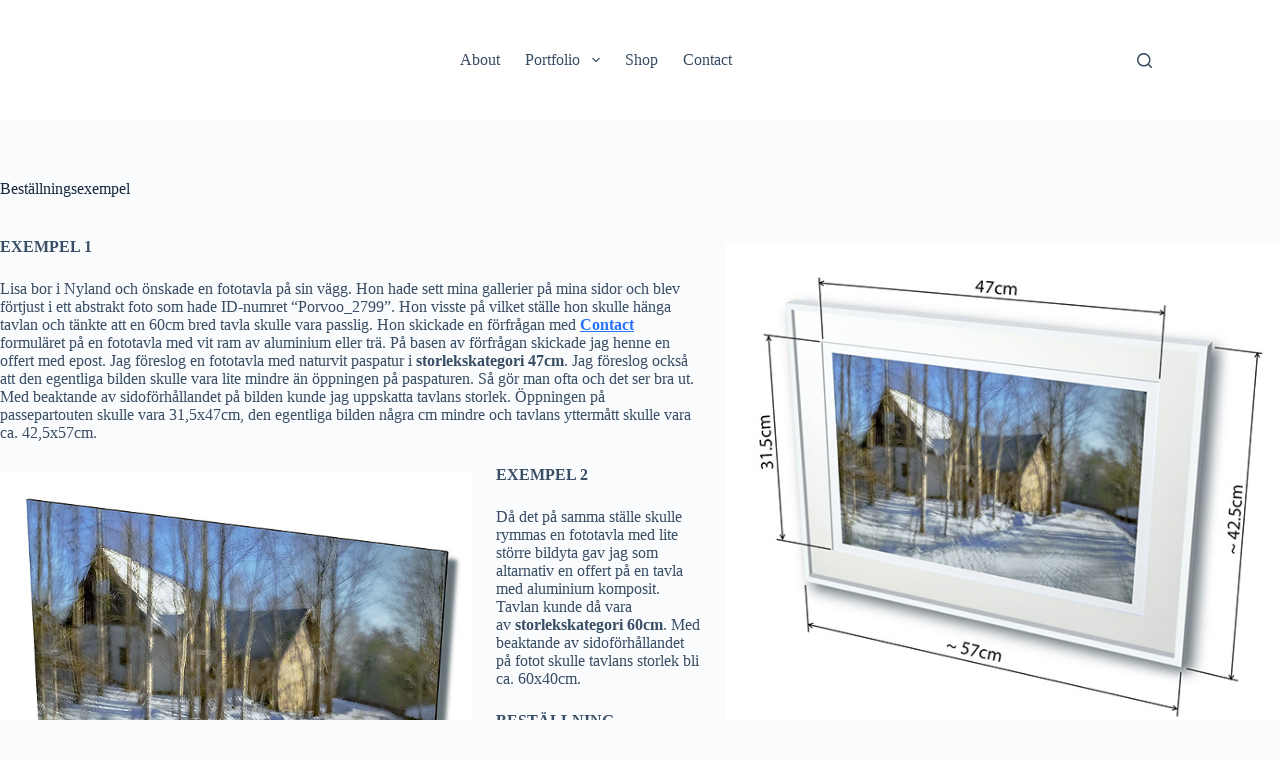

--- FILE ---
content_type: text/css
request_url: https://av-creo.com/wp-content/themes/blocksy/static/bundle/beaver.min.css?ver=2.0.85
body_size: -133
content:
.entry-content>.fl-builder-content{width:initial;max-width:initial}.fl-builder-content-primary{margin-bottom:0}.fl-builder-content>.fl-block-overlay-active:first-child>.fl-row-overlay{top:0;bottom:-32px}.fl-builder-content>.fl-block-overlay-active:first-child>.fl-row-overlay>.fl-block-overlay-header{position:absolute;bottom:0}.fl-builder-content>.fl-block-overlay-active:first-child>.fl-row-overlay>.fl-block-overlay-header>.fl-block-overlay-actions{border-radius:0;border-top-right-radius:5px;border-bottom-left-radius:3px}